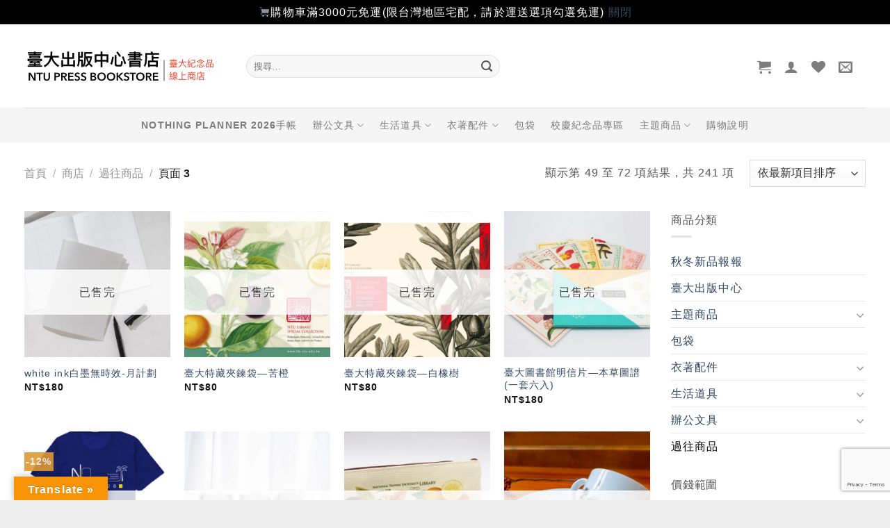

--- FILE ---
content_type: text/html; charset=utf-8
request_url: https://www.google.com/recaptcha/api2/anchor?ar=1&k=6LcrDMUUAAAAAHwmroQqi4ImeariLTlVILyzTkXB&co=aHR0cHM6Ly9zaG9wLnByZXNzLm50dS5lZHUudHc6NDQz&hl=en&v=7gg7H51Q-naNfhmCP3_R47ho&size=invisible&anchor-ms=20000&execute-ms=15000&cb=k54ukzno8jn
body_size: 47998
content:
<!DOCTYPE HTML><html dir="ltr" lang="en"><head><meta http-equiv="Content-Type" content="text/html; charset=UTF-8">
<meta http-equiv="X-UA-Compatible" content="IE=edge">
<title>reCAPTCHA</title>
<style type="text/css">
/* cyrillic-ext */
@font-face {
  font-family: 'Roboto';
  font-style: normal;
  font-weight: 400;
  font-stretch: 100%;
  src: url(//fonts.gstatic.com/s/roboto/v48/KFO7CnqEu92Fr1ME7kSn66aGLdTylUAMa3GUBHMdazTgWw.woff2) format('woff2');
  unicode-range: U+0460-052F, U+1C80-1C8A, U+20B4, U+2DE0-2DFF, U+A640-A69F, U+FE2E-FE2F;
}
/* cyrillic */
@font-face {
  font-family: 'Roboto';
  font-style: normal;
  font-weight: 400;
  font-stretch: 100%;
  src: url(//fonts.gstatic.com/s/roboto/v48/KFO7CnqEu92Fr1ME7kSn66aGLdTylUAMa3iUBHMdazTgWw.woff2) format('woff2');
  unicode-range: U+0301, U+0400-045F, U+0490-0491, U+04B0-04B1, U+2116;
}
/* greek-ext */
@font-face {
  font-family: 'Roboto';
  font-style: normal;
  font-weight: 400;
  font-stretch: 100%;
  src: url(//fonts.gstatic.com/s/roboto/v48/KFO7CnqEu92Fr1ME7kSn66aGLdTylUAMa3CUBHMdazTgWw.woff2) format('woff2');
  unicode-range: U+1F00-1FFF;
}
/* greek */
@font-face {
  font-family: 'Roboto';
  font-style: normal;
  font-weight: 400;
  font-stretch: 100%;
  src: url(//fonts.gstatic.com/s/roboto/v48/KFO7CnqEu92Fr1ME7kSn66aGLdTylUAMa3-UBHMdazTgWw.woff2) format('woff2');
  unicode-range: U+0370-0377, U+037A-037F, U+0384-038A, U+038C, U+038E-03A1, U+03A3-03FF;
}
/* math */
@font-face {
  font-family: 'Roboto';
  font-style: normal;
  font-weight: 400;
  font-stretch: 100%;
  src: url(//fonts.gstatic.com/s/roboto/v48/KFO7CnqEu92Fr1ME7kSn66aGLdTylUAMawCUBHMdazTgWw.woff2) format('woff2');
  unicode-range: U+0302-0303, U+0305, U+0307-0308, U+0310, U+0312, U+0315, U+031A, U+0326-0327, U+032C, U+032F-0330, U+0332-0333, U+0338, U+033A, U+0346, U+034D, U+0391-03A1, U+03A3-03A9, U+03B1-03C9, U+03D1, U+03D5-03D6, U+03F0-03F1, U+03F4-03F5, U+2016-2017, U+2034-2038, U+203C, U+2040, U+2043, U+2047, U+2050, U+2057, U+205F, U+2070-2071, U+2074-208E, U+2090-209C, U+20D0-20DC, U+20E1, U+20E5-20EF, U+2100-2112, U+2114-2115, U+2117-2121, U+2123-214F, U+2190, U+2192, U+2194-21AE, U+21B0-21E5, U+21F1-21F2, U+21F4-2211, U+2213-2214, U+2216-22FF, U+2308-230B, U+2310, U+2319, U+231C-2321, U+2336-237A, U+237C, U+2395, U+239B-23B7, U+23D0, U+23DC-23E1, U+2474-2475, U+25AF, U+25B3, U+25B7, U+25BD, U+25C1, U+25CA, U+25CC, U+25FB, U+266D-266F, U+27C0-27FF, U+2900-2AFF, U+2B0E-2B11, U+2B30-2B4C, U+2BFE, U+3030, U+FF5B, U+FF5D, U+1D400-1D7FF, U+1EE00-1EEFF;
}
/* symbols */
@font-face {
  font-family: 'Roboto';
  font-style: normal;
  font-weight: 400;
  font-stretch: 100%;
  src: url(//fonts.gstatic.com/s/roboto/v48/KFO7CnqEu92Fr1ME7kSn66aGLdTylUAMaxKUBHMdazTgWw.woff2) format('woff2');
  unicode-range: U+0001-000C, U+000E-001F, U+007F-009F, U+20DD-20E0, U+20E2-20E4, U+2150-218F, U+2190, U+2192, U+2194-2199, U+21AF, U+21E6-21F0, U+21F3, U+2218-2219, U+2299, U+22C4-22C6, U+2300-243F, U+2440-244A, U+2460-24FF, U+25A0-27BF, U+2800-28FF, U+2921-2922, U+2981, U+29BF, U+29EB, U+2B00-2BFF, U+4DC0-4DFF, U+FFF9-FFFB, U+10140-1018E, U+10190-1019C, U+101A0, U+101D0-101FD, U+102E0-102FB, U+10E60-10E7E, U+1D2C0-1D2D3, U+1D2E0-1D37F, U+1F000-1F0FF, U+1F100-1F1AD, U+1F1E6-1F1FF, U+1F30D-1F30F, U+1F315, U+1F31C, U+1F31E, U+1F320-1F32C, U+1F336, U+1F378, U+1F37D, U+1F382, U+1F393-1F39F, U+1F3A7-1F3A8, U+1F3AC-1F3AF, U+1F3C2, U+1F3C4-1F3C6, U+1F3CA-1F3CE, U+1F3D4-1F3E0, U+1F3ED, U+1F3F1-1F3F3, U+1F3F5-1F3F7, U+1F408, U+1F415, U+1F41F, U+1F426, U+1F43F, U+1F441-1F442, U+1F444, U+1F446-1F449, U+1F44C-1F44E, U+1F453, U+1F46A, U+1F47D, U+1F4A3, U+1F4B0, U+1F4B3, U+1F4B9, U+1F4BB, U+1F4BF, U+1F4C8-1F4CB, U+1F4D6, U+1F4DA, U+1F4DF, U+1F4E3-1F4E6, U+1F4EA-1F4ED, U+1F4F7, U+1F4F9-1F4FB, U+1F4FD-1F4FE, U+1F503, U+1F507-1F50B, U+1F50D, U+1F512-1F513, U+1F53E-1F54A, U+1F54F-1F5FA, U+1F610, U+1F650-1F67F, U+1F687, U+1F68D, U+1F691, U+1F694, U+1F698, U+1F6AD, U+1F6B2, U+1F6B9-1F6BA, U+1F6BC, U+1F6C6-1F6CF, U+1F6D3-1F6D7, U+1F6E0-1F6EA, U+1F6F0-1F6F3, U+1F6F7-1F6FC, U+1F700-1F7FF, U+1F800-1F80B, U+1F810-1F847, U+1F850-1F859, U+1F860-1F887, U+1F890-1F8AD, U+1F8B0-1F8BB, U+1F8C0-1F8C1, U+1F900-1F90B, U+1F93B, U+1F946, U+1F984, U+1F996, U+1F9E9, U+1FA00-1FA6F, U+1FA70-1FA7C, U+1FA80-1FA89, U+1FA8F-1FAC6, U+1FACE-1FADC, U+1FADF-1FAE9, U+1FAF0-1FAF8, U+1FB00-1FBFF;
}
/* vietnamese */
@font-face {
  font-family: 'Roboto';
  font-style: normal;
  font-weight: 400;
  font-stretch: 100%;
  src: url(//fonts.gstatic.com/s/roboto/v48/KFO7CnqEu92Fr1ME7kSn66aGLdTylUAMa3OUBHMdazTgWw.woff2) format('woff2');
  unicode-range: U+0102-0103, U+0110-0111, U+0128-0129, U+0168-0169, U+01A0-01A1, U+01AF-01B0, U+0300-0301, U+0303-0304, U+0308-0309, U+0323, U+0329, U+1EA0-1EF9, U+20AB;
}
/* latin-ext */
@font-face {
  font-family: 'Roboto';
  font-style: normal;
  font-weight: 400;
  font-stretch: 100%;
  src: url(//fonts.gstatic.com/s/roboto/v48/KFO7CnqEu92Fr1ME7kSn66aGLdTylUAMa3KUBHMdazTgWw.woff2) format('woff2');
  unicode-range: U+0100-02BA, U+02BD-02C5, U+02C7-02CC, U+02CE-02D7, U+02DD-02FF, U+0304, U+0308, U+0329, U+1D00-1DBF, U+1E00-1E9F, U+1EF2-1EFF, U+2020, U+20A0-20AB, U+20AD-20C0, U+2113, U+2C60-2C7F, U+A720-A7FF;
}
/* latin */
@font-face {
  font-family: 'Roboto';
  font-style: normal;
  font-weight: 400;
  font-stretch: 100%;
  src: url(//fonts.gstatic.com/s/roboto/v48/KFO7CnqEu92Fr1ME7kSn66aGLdTylUAMa3yUBHMdazQ.woff2) format('woff2');
  unicode-range: U+0000-00FF, U+0131, U+0152-0153, U+02BB-02BC, U+02C6, U+02DA, U+02DC, U+0304, U+0308, U+0329, U+2000-206F, U+20AC, U+2122, U+2191, U+2193, U+2212, U+2215, U+FEFF, U+FFFD;
}
/* cyrillic-ext */
@font-face {
  font-family: 'Roboto';
  font-style: normal;
  font-weight: 500;
  font-stretch: 100%;
  src: url(//fonts.gstatic.com/s/roboto/v48/KFO7CnqEu92Fr1ME7kSn66aGLdTylUAMa3GUBHMdazTgWw.woff2) format('woff2');
  unicode-range: U+0460-052F, U+1C80-1C8A, U+20B4, U+2DE0-2DFF, U+A640-A69F, U+FE2E-FE2F;
}
/* cyrillic */
@font-face {
  font-family: 'Roboto';
  font-style: normal;
  font-weight: 500;
  font-stretch: 100%;
  src: url(//fonts.gstatic.com/s/roboto/v48/KFO7CnqEu92Fr1ME7kSn66aGLdTylUAMa3iUBHMdazTgWw.woff2) format('woff2');
  unicode-range: U+0301, U+0400-045F, U+0490-0491, U+04B0-04B1, U+2116;
}
/* greek-ext */
@font-face {
  font-family: 'Roboto';
  font-style: normal;
  font-weight: 500;
  font-stretch: 100%;
  src: url(//fonts.gstatic.com/s/roboto/v48/KFO7CnqEu92Fr1ME7kSn66aGLdTylUAMa3CUBHMdazTgWw.woff2) format('woff2');
  unicode-range: U+1F00-1FFF;
}
/* greek */
@font-face {
  font-family: 'Roboto';
  font-style: normal;
  font-weight: 500;
  font-stretch: 100%;
  src: url(//fonts.gstatic.com/s/roboto/v48/KFO7CnqEu92Fr1ME7kSn66aGLdTylUAMa3-UBHMdazTgWw.woff2) format('woff2');
  unicode-range: U+0370-0377, U+037A-037F, U+0384-038A, U+038C, U+038E-03A1, U+03A3-03FF;
}
/* math */
@font-face {
  font-family: 'Roboto';
  font-style: normal;
  font-weight: 500;
  font-stretch: 100%;
  src: url(//fonts.gstatic.com/s/roboto/v48/KFO7CnqEu92Fr1ME7kSn66aGLdTylUAMawCUBHMdazTgWw.woff2) format('woff2');
  unicode-range: U+0302-0303, U+0305, U+0307-0308, U+0310, U+0312, U+0315, U+031A, U+0326-0327, U+032C, U+032F-0330, U+0332-0333, U+0338, U+033A, U+0346, U+034D, U+0391-03A1, U+03A3-03A9, U+03B1-03C9, U+03D1, U+03D5-03D6, U+03F0-03F1, U+03F4-03F5, U+2016-2017, U+2034-2038, U+203C, U+2040, U+2043, U+2047, U+2050, U+2057, U+205F, U+2070-2071, U+2074-208E, U+2090-209C, U+20D0-20DC, U+20E1, U+20E5-20EF, U+2100-2112, U+2114-2115, U+2117-2121, U+2123-214F, U+2190, U+2192, U+2194-21AE, U+21B0-21E5, U+21F1-21F2, U+21F4-2211, U+2213-2214, U+2216-22FF, U+2308-230B, U+2310, U+2319, U+231C-2321, U+2336-237A, U+237C, U+2395, U+239B-23B7, U+23D0, U+23DC-23E1, U+2474-2475, U+25AF, U+25B3, U+25B7, U+25BD, U+25C1, U+25CA, U+25CC, U+25FB, U+266D-266F, U+27C0-27FF, U+2900-2AFF, U+2B0E-2B11, U+2B30-2B4C, U+2BFE, U+3030, U+FF5B, U+FF5D, U+1D400-1D7FF, U+1EE00-1EEFF;
}
/* symbols */
@font-face {
  font-family: 'Roboto';
  font-style: normal;
  font-weight: 500;
  font-stretch: 100%;
  src: url(//fonts.gstatic.com/s/roboto/v48/KFO7CnqEu92Fr1ME7kSn66aGLdTylUAMaxKUBHMdazTgWw.woff2) format('woff2');
  unicode-range: U+0001-000C, U+000E-001F, U+007F-009F, U+20DD-20E0, U+20E2-20E4, U+2150-218F, U+2190, U+2192, U+2194-2199, U+21AF, U+21E6-21F0, U+21F3, U+2218-2219, U+2299, U+22C4-22C6, U+2300-243F, U+2440-244A, U+2460-24FF, U+25A0-27BF, U+2800-28FF, U+2921-2922, U+2981, U+29BF, U+29EB, U+2B00-2BFF, U+4DC0-4DFF, U+FFF9-FFFB, U+10140-1018E, U+10190-1019C, U+101A0, U+101D0-101FD, U+102E0-102FB, U+10E60-10E7E, U+1D2C0-1D2D3, U+1D2E0-1D37F, U+1F000-1F0FF, U+1F100-1F1AD, U+1F1E6-1F1FF, U+1F30D-1F30F, U+1F315, U+1F31C, U+1F31E, U+1F320-1F32C, U+1F336, U+1F378, U+1F37D, U+1F382, U+1F393-1F39F, U+1F3A7-1F3A8, U+1F3AC-1F3AF, U+1F3C2, U+1F3C4-1F3C6, U+1F3CA-1F3CE, U+1F3D4-1F3E0, U+1F3ED, U+1F3F1-1F3F3, U+1F3F5-1F3F7, U+1F408, U+1F415, U+1F41F, U+1F426, U+1F43F, U+1F441-1F442, U+1F444, U+1F446-1F449, U+1F44C-1F44E, U+1F453, U+1F46A, U+1F47D, U+1F4A3, U+1F4B0, U+1F4B3, U+1F4B9, U+1F4BB, U+1F4BF, U+1F4C8-1F4CB, U+1F4D6, U+1F4DA, U+1F4DF, U+1F4E3-1F4E6, U+1F4EA-1F4ED, U+1F4F7, U+1F4F9-1F4FB, U+1F4FD-1F4FE, U+1F503, U+1F507-1F50B, U+1F50D, U+1F512-1F513, U+1F53E-1F54A, U+1F54F-1F5FA, U+1F610, U+1F650-1F67F, U+1F687, U+1F68D, U+1F691, U+1F694, U+1F698, U+1F6AD, U+1F6B2, U+1F6B9-1F6BA, U+1F6BC, U+1F6C6-1F6CF, U+1F6D3-1F6D7, U+1F6E0-1F6EA, U+1F6F0-1F6F3, U+1F6F7-1F6FC, U+1F700-1F7FF, U+1F800-1F80B, U+1F810-1F847, U+1F850-1F859, U+1F860-1F887, U+1F890-1F8AD, U+1F8B0-1F8BB, U+1F8C0-1F8C1, U+1F900-1F90B, U+1F93B, U+1F946, U+1F984, U+1F996, U+1F9E9, U+1FA00-1FA6F, U+1FA70-1FA7C, U+1FA80-1FA89, U+1FA8F-1FAC6, U+1FACE-1FADC, U+1FADF-1FAE9, U+1FAF0-1FAF8, U+1FB00-1FBFF;
}
/* vietnamese */
@font-face {
  font-family: 'Roboto';
  font-style: normal;
  font-weight: 500;
  font-stretch: 100%;
  src: url(//fonts.gstatic.com/s/roboto/v48/KFO7CnqEu92Fr1ME7kSn66aGLdTylUAMa3OUBHMdazTgWw.woff2) format('woff2');
  unicode-range: U+0102-0103, U+0110-0111, U+0128-0129, U+0168-0169, U+01A0-01A1, U+01AF-01B0, U+0300-0301, U+0303-0304, U+0308-0309, U+0323, U+0329, U+1EA0-1EF9, U+20AB;
}
/* latin-ext */
@font-face {
  font-family: 'Roboto';
  font-style: normal;
  font-weight: 500;
  font-stretch: 100%;
  src: url(//fonts.gstatic.com/s/roboto/v48/KFO7CnqEu92Fr1ME7kSn66aGLdTylUAMa3KUBHMdazTgWw.woff2) format('woff2');
  unicode-range: U+0100-02BA, U+02BD-02C5, U+02C7-02CC, U+02CE-02D7, U+02DD-02FF, U+0304, U+0308, U+0329, U+1D00-1DBF, U+1E00-1E9F, U+1EF2-1EFF, U+2020, U+20A0-20AB, U+20AD-20C0, U+2113, U+2C60-2C7F, U+A720-A7FF;
}
/* latin */
@font-face {
  font-family: 'Roboto';
  font-style: normal;
  font-weight: 500;
  font-stretch: 100%;
  src: url(//fonts.gstatic.com/s/roboto/v48/KFO7CnqEu92Fr1ME7kSn66aGLdTylUAMa3yUBHMdazQ.woff2) format('woff2');
  unicode-range: U+0000-00FF, U+0131, U+0152-0153, U+02BB-02BC, U+02C6, U+02DA, U+02DC, U+0304, U+0308, U+0329, U+2000-206F, U+20AC, U+2122, U+2191, U+2193, U+2212, U+2215, U+FEFF, U+FFFD;
}
/* cyrillic-ext */
@font-face {
  font-family: 'Roboto';
  font-style: normal;
  font-weight: 900;
  font-stretch: 100%;
  src: url(//fonts.gstatic.com/s/roboto/v48/KFO7CnqEu92Fr1ME7kSn66aGLdTylUAMa3GUBHMdazTgWw.woff2) format('woff2');
  unicode-range: U+0460-052F, U+1C80-1C8A, U+20B4, U+2DE0-2DFF, U+A640-A69F, U+FE2E-FE2F;
}
/* cyrillic */
@font-face {
  font-family: 'Roboto';
  font-style: normal;
  font-weight: 900;
  font-stretch: 100%;
  src: url(//fonts.gstatic.com/s/roboto/v48/KFO7CnqEu92Fr1ME7kSn66aGLdTylUAMa3iUBHMdazTgWw.woff2) format('woff2');
  unicode-range: U+0301, U+0400-045F, U+0490-0491, U+04B0-04B1, U+2116;
}
/* greek-ext */
@font-face {
  font-family: 'Roboto';
  font-style: normal;
  font-weight: 900;
  font-stretch: 100%;
  src: url(//fonts.gstatic.com/s/roboto/v48/KFO7CnqEu92Fr1ME7kSn66aGLdTylUAMa3CUBHMdazTgWw.woff2) format('woff2');
  unicode-range: U+1F00-1FFF;
}
/* greek */
@font-face {
  font-family: 'Roboto';
  font-style: normal;
  font-weight: 900;
  font-stretch: 100%;
  src: url(//fonts.gstatic.com/s/roboto/v48/KFO7CnqEu92Fr1ME7kSn66aGLdTylUAMa3-UBHMdazTgWw.woff2) format('woff2');
  unicode-range: U+0370-0377, U+037A-037F, U+0384-038A, U+038C, U+038E-03A1, U+03A3-03FF;
}
/* math */
@font-face {
  font-family: 'Roboto';
  font-style: normal;
  font-weight: 900;
  font-stretch: 100%;
  src: url(//fonts.gstatic.com/s/roboto/v48/KFO7CnqEu92Fr1ME7kSn66aGLdTylUAMawCUBHMdazTgWw.woff2) format('woff2');
  unicode-range: U+0302-0303, U+0305, U+0307-0308, U+0310, U+0312, U+0315, U+031A, U+0326-0327, U+032C, U+032F-0330, U+0332-0333, U+0338, U+033A, U+0346, U+034D, U+0391-03A1, U+03A3-03A9, U+03B1-03C9, U+03D1, U+03D5-03D6, U+03F0-03F1, U+03F4-03F5, U+2016-2017, U+2034-2038, U+203C, U+2040, U+2043, U+2047, U+2050, U+2057, U+205F, U+2070-2071, U+2074-208E, U+2090-209C, U+20D0-20DC, U+20E1, U+20E5-20EF, U+2100-2112, U+2114-2115, U+2117-2121, U+2123-214F, U+2190, U+2192, U+2194-21AE, U+21B0-21E5, U+21F1-21F2, U+21F4-2211, U+2213-2214, U+2216-22FF, U+2308-230B, U+2310, U+2319, U+231C-2321, U+2336-237A, U+237C, U+2395, U+239B-23B7, U+23D0, U+23DC-23E1, U+2474-2475, U+25AF, U+25B3, U+25B7, U+25BD, U+25C1, U+25CA, U+25CC, U+25FB, U+266D-266F, U+27C0-27FF, U+2900-2AFF, U+2B0E-2B11, U+2B30-2B4C, U+2BFE, U+3030, U+FF5B, U+FF5D, U+1D400-1D7FF, U+1EE00-1EEFF;
}
/* symbols */
@font-face {
  font-family: 'Roboto';
  font-style: normal;
  font-weight: 900;
  font-stretch: 100%;
  src: url(//fonts.gstatic.com/s/roboto/v48/KFO7CnqEu92Fr1ME7kSn66aGLdTylUAMaxKUBHMdazTgWw.woff2) format('woff2');
  unicode-range: U+0001-000C, U+000E-001F, U+007F-009F, U+20DD-20E0, U+20E2-20E4, U+2150-218F, U+2190, U+2192, U+2194-2199, U+21AF, U+21E6-21F0, U+21F3, U+2218-2219, U+2299, U+22C4-22C6, U+2300-243F, U+2440-244A, U+2460-24FF, U+25A0-27BF, U+2800-28FF, U+2921-2922, U+2981, U+29BF, U+29EB, U+2B00-2BFF, U+4DC0-4DFF, U+FFF9-FFFB, U+10140-1018E, U+10190-1019C, U+101A0, U+101D0-101FD, U+102E0-102FB, U+10E60-10E7E, U+1D2C0-1D2D3, U+1D2E0-1D37F, U+1F000-1F0FF, U+1F100-1F1AD, U+1F1E6-1F1FF, U+1F30D-1F30F, U+1F315, U+1F31C, U+1F31E, U+1F320-1F32C, U+1F336, U+1F378, U+1F37D, U+1F382, U+1F393-1F39F, U+1F3A7-1F3A8, U+1F3AC-1F3AF, U+1F3C2, U+1F3C4-1F3C6, U+1F3CA-1F3CE, U+1F3D4-1F3E0, U+1F3ED, U+1F3F1-1F3F3, U+1F3F5-1F3F7, U+1F408, U+1F415, U+1F41F, U+1F426, U+1F43F, U+1F441-1F442, U+1F444, U+1F446-1F449, U+1F44C-1F44E, U+1F453, U+1F46A, U+1F47D, U+1F4A3, U+1F4B0, U+1F4B3, U+1F4B9, U+1F4BB, U+1F4BF, U+1F4C8-1F4CB, U+1F4D6, U+1F4DA, U+1F4DF, U+1F4E3-1F4E6, U+1F4EA-1F4ED, U+1F4F7, U+1F4F9-1F4FB, U+1F4FD-1F4FE, U+1F503, U+1F507-1F50B, U+1F50D, U+1F512-1F513, U+1F53E-1F54A, U+1F54F-1F5FA, U+1F610, U+1F650-1F67F, U+1F687, U+1F68D, U+1F691, U+1F694, U+1F698, U+1F6AD, U+1F6B2, U+1F6B9-1F6BA, U+1F6BC, U+1F6C6-1F6CF, U+1F6D3-1F6D7, U+1F6E0-1F6EA, U+1F6F0-1F6F3, U+1F6F7-1F6FC, U+1F700-1F7FF, U+1F800-1F80B, U+1F810-1F847, U+1F850-1F859, U+1F860-1F887, U+1F890-1F8AD, U+1F8B0-1F8BB, U+1F8C0-1F8C1, U+1F900-1F90B, U+1F93B, U+1F946, U+1F984, U+1F996, U+1F9E9, U+1FA00-1FA6F, U+1FA70-1FA7C, U+1FA80-1FA89, U+1FA8F-1FAC6, U+1FACE-1FADC, U+1FADF-1FAE9, U+1FAF0-1FAF8, U+1FB00-1FBFF;
}
/* vietnamese */
@font-face {
  font-family: 'Roboto';
  font-style: normal;
  font-weight: 900;
  font-stretch: 100%;
  src: url(//fonts.gstatic.com/s/roboto/v48/KFO7CnqEu92Fr1ME7kSn66aGLdTylUAMa3OUBHMdazTgWw.woff2) format('woff2');
  unicode-range: U+0102-0103, U+0110-0111, U+0128-0129, U+0168-0169, U+01A0-01A1, U+01AF-01B0, U+0300-0301, U+0303-0304, U+0308-0309, U+0323, U+0329, U+1EA0-1EF9, U+20AB;
}
/* latin-ext */
@font-face {
  font-family: 'Roboto';
  font-style: normal;
  font-weight: 900;
  font-stretch: 100%;
  src: url(//fonts.gstatic.com/s/roboto/v48/KFO7CnqEu92Fr1ME7kSn66aGLdTylUAMa3KUBHMdazTgWw.woff2) format('woff2');
  unicode-range: U+0100-02BA, U+02BD-02C5, U+02C7-02CC, U+02CE-02D7, U+02DD-02FF, U+0304, U+0308, U+0329, U+1D00-1DBF, U+1E00-1E9F, U+1EF2-1EFF, U+2020, U+20A0-20AB, U+20AD-20C0, U+2113, U+2C60-2C7F, U+A720-A7FF;
}
/* latin */
@font-face {
  font-family: 'Roboto';
  font-style: normal;
  font-weight: 900;
  font-stretch: 100%;
  src: url(//fonts.gstatic.com/s/roboto/v48/KFO7CnqEu92Fr1ME7kSn66aGLdTylUAMa3yUBHMdazQ.woff2) format('woff2');
  unicode-range: U+0000-00FF, U+0131, U+0152-0153, U+02BB-02BC, U+02C6, U+02DA, U+02DC, U+0304, U+0308, U+0329, U+2000-206F, U+20AC, U+2122, U+2191, U+2193, U+2212, U+2215, U+FEFF, U+FFFD;
}

</style>
<link rel="stylesheet" type="text/css" href="https://www.gstatic.com/recaptcha/releases/7gg7H51Q-naNfhmCP3_R47ho/styles__ltr.css">
<script nonce="Vc7kyJXPQfWTCOTturayTQ" type="text/javascript">window['__recaptcha_api'] = 'https://www.google.com/recaptcha/api2/';</script>
<script type="text/javascript" src="https://www.gstatic.com/recaptcha/releases/7gg7H51Q-naNfhmCP3_R47ho/recaptcha__en.js" nonce="Vc7kyJXPQfWTCOTturayTQ">
      
    </script></head>
<body><div id="rc-anchor-alert" class="rc-anchor-alert"></div>
<input type="hidden" id="recaptcha-token" value="[base64]">
<script type="text/javascript" nonce="Vc7kyJXPQfWTCOTturayTQ">
      recaptcha.anchor.Main.init("[\x22ainput\x22,[\x22bgdata\x22,\x22\x22,\[base64]/[base64]/UltIKytdPWE6KGE8MjA0OD9SW0grK109YT4+NnwxOTI6KChhJjY0NTEyKT09NTUyOTYmJnErMTxoLmxlbmd0aCYmKGguY2hhckNvZGVBdChxKzEpJjY0NTEyKT09NTYzMjA/[base64]/MjU1OlI/[base64]/[base64]/[base64]/[base64]/[base64]/[base64]/[base64]/[base64]/[base64]/[base64]\x22,\[base64]\x22,\x22w7svw4BVDcOuGirDvlHDhMOmw7olw50Vw6kSw4ofUwZFA8KNGMKbwpUiIF7DpwnDo8OVQ3IPEsK+ImZmw4sSw4HDicOqw6rCk8K0BMKETsOKX1XDh8K2J8Kjw7LCncOSPsOfwqXCl1fDuW/DrTPDgCo5AcKyB8O1WwfDgcKLGkwbw4zCnD7CjmkFwpXDvMKcw7Ugwq3CuMO0E8KKNMKjAsOGwrMQAT7CqVJtYg7CtcOsahE7L8KDwos2wqMlQcOZw7BXw713wqhTVcOzEcK8w7NdbzZuw6hXwoHCucOCYcOjZRXCjsOUw5dxw7/DjcKPacOXw5PDq8OLwqQ+w77CoMO/BEXDk0YzwqPDrsOtZ2JfY8OYC2nDi8Kewqhfw4HDjMOTwpoWwqTDtHpow7FgwoE/wqsaSgTCiWnCjnDClFzCkcOIdELCiU9RbsKLaCPCjsOVw7AJDD1bYXllFsOUw7DCuMOGLnjDii4PGlQmYHLClglLUiIVXQUse8KUPn7DjcO3IMKHwqXDjcKsQE8+RQLCtMOYdcKDw4/Dtk3DtlPDpcOfwrTCpz9YOsKZwqfCggPCmnfCqsKVwojDmsOKT1lrME/DskUbQAVEI8OdwrDCq3h3eVZzQyHCvcKcc8ODfMOWO8K2P8OjwoRAKgXDr8O0HVTDjMKFw5gCC8OVw5d4wrnCtndKwr7DkFU4OMO+bsOdWMOaWlfCjX/Dpytkwr/DuR/CrnUyFWLDgcK2OcOxYS/DrGtAKcKVwp1GMgnClzxLw5psw7DCncO5wptpXWzCuR/CvSgrw4fDkj0ZwpXDm19mwp/[base64]/DkMKIwphqwpEDwrjCoizCgcORVsKIwqloewUsFsO8wpYjw5jCpMOHwpx0AsK9IcOhSmTDrMKWw7zDpgnCo8KddsOPYsOQNEdXdC03wo5ew6xiw7fDtS/ChRkmM8OYdzjDllsXVcOqw4nChEhJwqnClxdeVVbCkmzDsipBw5FJCMOIZCJsw4c3NAlkwq/CtgzDlcO/[base64]/[base64]/DjcOXSMOlfHduB1hkw7FjQVpwEcOTWsKcwqXCpsKlw6dWR8KvR8OjNjxRd8KVw47DmgbDoXHCnyrCt2wzI8OOWsO0w5xVw7kkwrV3HDfCmsKsXQnDhcOuXsO9w4Zrw65/WsKIw4PCusOBwr/DtQ/DgcK/w4PCtMKsNk/CtHBzVsO2wo7DhsKfwpRwLTwzfCzCmQhdwpHCox8jw7fCtMOfwqHCtMOWw7XChmvDksOQwqPDrE3CtAPCrMKdKlFcwodyEk/DucOvw5nDrmTDhV/[base64]/CscKcIkYZw6E8K8OPaz1KccOWwqhDYcKDw4DDqlDCqcKNwqIkw49pC8Omw6IaY1s2VTdPw6oXWTHDvlUpw7TDgsKleGwLbMKbOsKMPyBuwoLCvnx1bhdHIsKnwpzDmisAwolSw7tjN2rDhnrCosKxCMKMwqLDv8OIwp/DtsOlODPCpcKfdRjCu8K+wpETwoLDuMKtwrxVaMOVwq9lwpsJwqfDvVEpw4hoaMOSwqogFMO6w5PCnsOzw6MxwovDtsOHcsKLw61uwo/Cg2kdKcOTw6Ymw4PCg1/CtUvDgBs3w6RwQXjCsHTDgzs8wpfDqMO0RTJXw7FCBWfCl8ODw5XCsSfDigHDrAvCiMOjwoBlw54aw67CjVvCpsKLW8Kew58LQ1ZOw6FKwrlRVE8PY8Kdw5xlwqLDpzcAwp7Cvj/ColPCp3dJwqDCjMKBw53ChyYXwoxiw5JvOcOCwrjCrsKGwpvCosO/YWUAwrHCmsKdcDvDpsK8w5AAw5rDhMOHw4cTaBTDkMKxOVLCoMORwo4nb0lWwqBAZcOjw6DCr8O+KnYSw40jVsO3woFzL2JuwqNgQWHDh8KLRVLDvEMqU8OVwpTCjsOXwpnDu8Ofw41ww5LDg8KUwrJVw53DkcO2wpnCncOFCBEfw6jCqcOjwo/DrSIRfilqw4rDmcOyMSzDrHPDpcKrTV/CgMO1WsK0wp3DvMO5w4/[base64]/CimLCucKcGi7ChMOrbBtMJgFSJ8OUwrPCtnbCicOpwo7DtEXDuMKxaDXCiFN/wqtgwq1gw5nCq8OPwo5VNcOWZSnCuRnCnDrCoD/DrFsNw6HDmcOWOSI1w7YGYsOTwrgpfcO/H0B/QsOeFcOAWMOcwrXCrkHDs3oeCsO2OzHDoMKuwqTDr2dIwpVmNsOWHsObw7PDrwZxw4PDiH5dw4jChsOswqzDr8Ocwo7CmE7DrAhXwpXCuVXCucKSFhgCw4vDjMKKOmXCu8KFwoYoM3TCvVjDocOiw7HCjR1/w7XClAfCpcOtw4kzwp8cw7rDtR0ZOsK/w53DuV0LGMOva8KDJzHCgMKGTSjCg8K/w4MvwqEsPQfDgMODwoUvDcODwp06ecOnFsOxPsOGDC56w7MRwpFIw7nDun7DshbCssOYwqXCtcKUHMKyw4XCtD3DvMOfccO5UHI0EBEJO8KdwqHCgQMbwqPCmVbCrinCpwVwwrLDjsKdw7ExD3Qmw5bCtW7DjcKRCGA0w41mV8Kcw58Yw7F/w77DukHDklFAw5Bgw6Qfw5vCnMOOwqfDj8Oaw7MoN8KIw57CrSDDgMOJDV3CoHTCg8OjEV3ClMKnZWDCtMOzwpM8UCQFwo3Dp2IwTcOBfMOwwqTDrhHCucK7AMOswrfCmiMgGi/[base64]/CoMKzw5hHwqVUPwbDjXw+w4jCmMKDV8KFwq/CtMO6wopRXMOXQ8O+wqhbw6B7VBgaTRnDicOkw4jDvgbCrVXDtk/[base64]/[base64]/[base64]/KcONwqDDpsKfwqtKEVgUw5dEw4fCmz3DjhRaWmoSKijCkMKwVMK4woRYPMKUcMKgFG9TZ8O6cwMvwro/w6s4e8KkcMOawo3CjUDCkCcvMcK+wpTDqhMdesKoBMKsV3gcw5fDt8OBGG/DgMKEw7YWdRvDocK4w5dlXcK4bCHDjXxOwo9uwr/Ds8OWGcObwq7CuMKrwpPCl15cw4zCmMKVLRbDhMKQw5FsCcOAJjUDf8KZXsOsw5zDrGkuOcOQacO2w5vCgybCgcOXd8OoIg3CnsK3IcKYwpIiXCdEdMKdPMOCw6PCuMK0wpBJXcKDTMOvw4Rlw6HDv8KcMlDDpQkjw4xFD2p9w47DkD/Cs8OhYUZOwqkjFErDp8OLwrjCi8OZwoHCtcKHw7fDlwYcwrrCjVnCm8KOwqFFSSnDhcKZwpvCtcKZwpR9wqXDky8pVl3DphvCklEhXF/DoyRew5PCpRUvAsOlAHRAeMKbwrfDsMOrw4TDuWwXasKXEMKzFcOgw7gvB8KSKsK8wqHDnwDCssKPwoJUwr/DtjcNMSfCgsOZwpwhRnQSw4ZYw695FsKPw4XCn35Mw7MjNBbDksO4wq9WwpnDl8OEZsKPZHVPKjwjVsOUwqnDlMKXBS8/w5JEwoDCs8O1w4E2wqvDvQ0mwpLCr2DCuEDCkcKAwrcSwrLCucKfw6wdw6/DksKaw4bDs8KpEMOuD0bCrmg7wq7DhsK7wo9jw6PDj8K6w756L2HDnsKvw6AJwogjwqjCnDwUw680wrrCinA3wr0HAFPCqMOXw4MGES8GwqnCtcKnHWpqb8Khwo4/wpFKLlUGcMKLwrNaJARtHgEKw6UDW8OkwrwKwpkPw5PCo8KNw491O8OwUWzDrcOuw5DCt8KKw7h4CsOre8Oaw4TCmwRYBMKNw5DDp8KDwoYywo/DlT5JfcKhe38EG8Oawp9PEsO7QcONBF/CmEJaPsKTTyrDhcKqKC3Ct8KFw43Dm8KESMOFwoHDk3fCgcOVw6LDrAvDjVHDjMOZFsKFwpsOSxZ2wrcTFjk3w5TCgsKhw5HDksKbwrzDtcKEwqBXZ8O3w57DlMOKw7M+fXfDmHoVUl01wp8tw4BGwozCvFfDp20iEAjDicKWen/CtwDDlcKaOx3CsMK8w6XCoMKnJBt3LGdXL8Kbw5YXDjbCrkd+w7jDrGxQw7YPwpvDl8OVIMO1w6XDocKrHl3ChMOnV8OUwqs5wqDDn8KRSELDrzxBw6TDl2src8KLc3lsw5PCiMOew6jDt8KwKnjCiDInN8OBJMKxZsO6w6N9QRHDp8OOw5zDj8K/wp3CicKhw6sBDsKIwoPDmsOSWjjCoMKXXcOPw6ldwrfCnMKTwoxTMMO2T8KNwooTwqrCjMK9YmXDhsKfwqXDq30dw5QHQcKfwqlnVnXDmsK3JUdFw6/[base64]/[base64]/CnWbDmsKSMsOdd8KFYiLCpcKLX1HDrU87DcKVeMO4w7EVw4VYPA10wohdw50YYcOGMcKvwq5SNMOjwpjCrcKJHlRYw6BuwrDDqCkjwonDt8KEQmzDmcODw79jNcOvEMOkwoXCkMOVE8ODSCNZwrcPIMOMdsK/[base64]/Dn2TDnEjDgsKbw7pbw5LDtMOUw59+PhHCqwDDkRpFw5QqbUfCrVXDucKdw6JkCnIZw47DosOyw4/Ds8KbVAMuw7wnwrlXOjl1RcKIWSTDq8OPw73Co8OfwoTDgMKFwpzCgxnCqMKzLBTCqwYtOFYawrjCkMO/f8KeJMKicmrCscKfwowJaMO/[base64]/[base64]/DqGjDoVLCsMOnWRMxVhc/w7rDqWVKIsKFwrh0wrYDw5XDsn7Dt8OUB8KfQcOPB8O2woovwqAna100GWhawpkew5APw50KNxTDqcKeLMO+w6hCw5bCjMKRwqnDqT9wwqfDnsKOHMKSw5LCq8KLA2bCnVXDtsK/[base64]/eRg/[base64]/[base64]/Do1LCtH7DvxRLwrZRQXYRD8K8worDilHDoAAxw43CkmvDsMOGX8K5woMqwrHCo8OGw6k2wqjDicKUw6pyw65swobDqsOWw6TCnRzDg0nCnMO0TGfCocKPM8Kzw7LClgnCksKNw7IIKsK6w6wXDsO0asKkwow1KsKAw7LDtcORWjPDqXbDvkE5wrQPTQs6Kh/Dr1zCvMOpDRdMw45Pwpx1w7TDvcK0w7wsPcKsw7xfwoEfwpDCnx/Dun3Cq8Kvw43DsVbCs8OfwpHCvCXCpcOXUcKmHSvCtxfClXLDhMONJFpqwo/Cs8OzwrVEbAAYwobDsnfDhcKidDrCuMODw4PCtsKHwpfCk8KkwrQlwqrCo0LCkx/CiHbDiMKKOzzDt8KlJMOQQMO1FVJJw4fCkkfCgT0kw6rCt8OSwp58CMKkHw5wP8K8w4Q2wqLCmcOKQcKafhQkw7/DtWfDuAo2KyHDkcO8woglw7xWwqvCjFvCnMOLQ8OCwocIK8ORKMKKw6TCokVgCsOBTx/[base64]/wq8cw5tjXFNSIsOww5LCuRLCnWoTbTHDucO7TsOlwrDDi8K2w7HCicKcwpnDiCoEwphYMcOqesOwwoDDm3lEw7F+RMKILMKfw4rDq8OawpsBCMKJwpYMKMKecU10wpPCrsKnwqHDpwo1a1psa8KCwp3DqHx+w5MfTsKzwrszSsK/w7rComB2wrFAwo5two8+w4/CoU/CksKjLSjCpGfDl8KCFADCjMKQZ1nCisOpemYqw6vCtD7DlcONWMKAaxPCu8Kvw4PDk8KGw4bDlHoCV3xkHsKOSVNHwptkfMOAw4FYJ204w7zCpwQ8AgNow5bCn8OeRcOPw7tlwoBtw5Nnw6HDmnhhegQOeWhyPl/[base64]/CvkYKwps7wqZJc2DDhMOaC8OPwoHClsK0d8O6DcOXMxV9CSxkLjVWwq3CsGfCn0EPIiTDksKYFRnDm8K8ZE/Crg8xScKPUSbDh8KVw7nDvkEfccKta8O0w59MwoLChsO5SmUTwoPCu8OQwossTyvCi8Kmw61Nw5LCmMOEJMOLDjV2wqDCocKWw6MjwpPDhErDiDBUXsKAwpEVQUkfGMKIesOQwrDDlcKEwrzDo8Kzw6xaw4XCq8OhAcO+AMODMDnCqsOywpBzwpoPw5QzHR/[base64]/Dt8OPwpIRcXDDl8OGwqzCqTldw5/DiMK5KcK9w57DlDLDjcOtwpDCrcKIwofDqMOfwqnDp1HDiMOVwrpkO2FxwpfDpMOTw6DDsFYaKzPDuHMZeMKXFsOIw67DiMKzwoFdwolcLcOhKDTCqjrDtEfChsKNPMObw7xhPsK5GMOhwr/[base64]/DrSzChWEyw6ljdj00JMKTdsOxHh1YHDlxWMODwpTDli/CisOHw5/[base64]/w5tvR8Kmw7R0w6fDoFRcwpvCp8KnaijCtDp/Pi3Cn8OuQ8Olw4TCssOew5ERHGrCoMOWw5nCpMKHdcK8c3/Ck3VHw49Bw4vCh8K9wq/ClsKvBsKRw45ywpYnwq3CvMO8VEFjaH1cwpRSw5YNwrPCicK9w4vDkyLDg3fDgcONCAXCtsKJRcOUYMK/QcK9fATDvMOBwoQwwpTCm2l2GDrDhcKtw7ooDMKab07CrR/[base64]/DgAttHgdUfRMfbsO/[base64]/fF5RC8OjGsO7wonCs2vDj8KtLXDCs8OjQBbDjMOEDhICwoJ9wokLwrTCqwzDkMOQw5M8eMOyC8O1HsKMX8OjZcKHfcK3UcOvwqM0wpFlwr8gwrsBQMKwfkDCksK9aiszSBE0McOeY8KxPMKSwpFMSE3Cu3zCrVLDmcO5woVfQAvDgcO/wrnCpMOSwo7CsMOSw6BSXsKGND0GworCk8ORRhTCuGJlc8KwCmvDosKZw5JkCsKjw7lmw5zDuMO0FxERw67ClMKPAWlzw7/DsQLDgW7DrsOaCcOnNTISw5jDgH7DrzjDjQtrw691GMKCwrPDljNswqxowqI1RcOowpZrQj/[base64]/DMK6dSc7w5vDowHCt8OaEnXCq8K/I8Ofw4HDicO6wpbDisOjwq3DjnRSwrwYIcKow6xFwrR1w57DogbDl8O9SSDCq8OWfnHDgsOBbH1hFcOvSMKrwpTCj8Orw7DDgFMcMGPDvMKswqI4w4/DmFnCm8K/w63DvMKuwqI4w6PDhcKbRj/DtzBfEWHDryxCw59dE3vDhh/Cj8KaZDnDnsKnwoQCAyd9FcONdsKnw5PDrsOMwp7CuHgrcGDCtsO/K8KxwoB2dVzCvMOHwqzDvRlsUhLDucKaesKtwrrDjiR6wpgfwpjCtsK2KcO5w7vCqgPDijMgw5jDvj51wpbDlcK3wrPCrMKkZMOWw4HCnVbCiRfCmVFxwp7DmE7CjsOJBEYPGcOcw5XDmSV6Ch/Dm8OCI8KawqDDqXTDvsOrFsOrAWcUScOyf8OFSAkaQcOUJMKwwp7ChcKvwpbDryBdw6FUwr7Dn8KOP8KBRsOZG8OMAMK5f8KfwqnCpj/Ck27DpFBWJsKNwp7CpcOTwozDnsKUX8OrwpzDv0UbKTfCljrCmhZHHsKXw5/DtijDsEEzE8K0wohhwqA2bSTCoF0sTMKZwqDCoMOhw4Fde8K0L8Kdw5hZwqwgwqnDjsKgwpMmQ0jCjMKDwpQNwpYDNcOlfMOlw5HDrFF/bcOYIsK3w7PDmsO/by92wpPDogPDpiPCu1Y5AmMiTQDCmsOORCgdwrHChnvCqV7CtcKQwqTDn8KLcxHCmFHCgiJMTVPChXHCmhTCjMOHElXDkcKpw7jCv1Bxw5BTw4LCsBrCl8KiMMO1wpLDnsOhwq3CqCVew77Dni9bw7bCiMKPwqDCtEJcwr3CglfCgcKMI8O0wo/CmRJGwpx/JVfCs8Kuw70Jw6JbBFhww6DCj3VBwo9SwrPDhTIsIktrw70CwrPCkHs+w45Ww7bDk2/Dm8OfHMO9w4vDj8KUecOJw7MDbcKBwr4ewog0w7rDssOrMm42wpXCm8Ofwqc3w4/CvE/[base64]/w73CtDnDiUdew6QOXk3CiMKZw5/[base64]/Cj8OkasOpwpDCsBbDvR0IHMOWc8KUwprDjh/DmsKZw5rCjcKLwpoRATbChMOAA28nYsKmwrMIwqQ3wq/[base64]/DgcO0w55bbV7ClMOjwoxcwpXDk05DUSTDhnPDrsKIVybCrMOZNHFSYcOFMcKteMOxw5Qawq/CnypJfsK4R8OzBsKNLsOFXyTCgBHCuXPDs8KlDMO3O8KZw5RgfsKMWsO7wpgiwowkK2wOJMOrTyrCrcKQwr7Dv8KMw47ClsOrNcKsdMOTNMOlKcORwpB2wrfCuAvCrkVZbyzCrsKiJW/[base64]/Cj3lew4LDjinDqCw5LRvDiMKVwqjCncKbwr9yw5/DrRHDjcOGw57CtEfCrDHCs8OlfDhBOsOiwrxxwqvDn0Niw592wpl/[base64]/EjcmYH/[base64]/Cp8Kqwr3Cq1PDhsOwbMOSfMOVGAgDwrg4WlZBwqwLwqnCgcOewrZxb37DiMOmwovCvm7DhcOOwpxtSMO9woduIMKGSRPCoy1qwr5kDGjCpiDCmyLCkMOvYMK7FGDDgMK7wrHDkRVXw4zCj8O+wrbCkMO7HcKDCFF1N8K8w6NqKQfCvX3Cv2zDrMKjK30/wrFqJwJDf8OiwpjDrcOEa03CoS8sQzktOW/DnQsjGgPDnAzDnBV/[base64]/Dpy/Crm7DvcKeXcOoCQt9w4N7AnjCqsK5HcK1w4UOw74mw5kaw6XDlcKrw5TDkD0TK1PDgsOvw4jDh8OXwr/DjABxwpNawpvDuSXCiMO5JsOiwq7Dq8KfT8KzXEAqWMKowpPDgQXDvsODX8K/wo15wowlwr/[base64]/CqhvDrGfCu8KZwoBEw5bDqMONTcOvbsOTwpo+wqUxFDLDs8OkwoXCjsOWE2TDrcO7wq/Dpmk9w5c3w40zw6dhB1Jjw6XDmcOSTCpnwpxecS0DPMOWacKowpoGejDDu8K5eyLCnH07LMKjB2rCjMO7D8KwSTZSY1XCtsKXcX5Mw5rDoQTCiMOFHwbDv8KnUnB2w6N/wpU/w5Ikw5p3bMOHA2XDp8K/FMOCA2tkwo3DuwvCicOEw5V8wooDc8Oxw7FMw61/wr/Cv8OGwrE0VFN4w6vDq8KfJ8KVWibCmyxGwpbDh8Kuw4g/[base64]/CqBLCp3LCiHLCkMOpX8KsScKPEsO1KMO8w5gIw5HChcKUwrXCuMOKwpvCrcOYbgh2w751fsKtJRHDk8OvU1vDiz9gfMK3SMKEeMO5wplYw7MFw5hHw6lGB0EiTjHDsFs/wpzDqcKGJyjDiSDDpMObwp5GwqTDmFvDm8OZCsK+HjsPRMOhEsKlY2TDiznDsXhsOMKYw7DCiMKmwqzDpTfDpsOlw7DDrGjCjSJ8wqMxw5YUw75zw7TDpMO7w63Dr8Ovw44AQD5zI2bCpsO8wrIAVMKNRkQJw6EZw6fDl8KFwrUxw7FywrbCk8Oww7TCu8O0w4ENKH/[base64]/DlgjCg8OswqfDnMKkesOYwrlCw5HDqcOuw4dZwqXCsMKpeMKbw44uXcK/eCo+wqDCqMKNwqd3ClbDpF/CmiMZeilZw4/CnsORwqTCs8KrTsK+w5vDlG0rOMK6wqx3wo/CmsKSBDfCpsONw5LCqCxAw4vDmFJUwqM5O8Ojw4xyCsONbMKwKcO0AMOTw53DrTPCs8OsT2YtYUXDnsOMEcKWECsrHCYnw6RpwoVVXMOCw4caSRtuMcOPccOnw7PDoTDCi8OSwqDDqijDtSzDlMKxKcOYwrlgZ8KqXsKyajDDi8OvwpDDvD1AwqLDiMKBRDzDv8Okwo/CnhXCg8KhZHIpw7RGIcOcwr47w5PCogHDhC8tWMOhwoAoBMKtYWjDsDFPw4vDtsOWC8K2woDCpnnDvMO3IhTCkXnDsMO7TcOlV8Ojw6vDg8OjPsKuwoPCscKow4/CrkrDq8OSIWR9a3jCjWZ5wpxiwpljw4nCjiZya8KIIMOQBcOYw5YIScOQw6fCg8O2LEXDk8KPw6RFMMKCSRUewoY6XMO5ExxAcWMNwrwDaxMZbsORb8ODccOTwrXCpcOpw4huw6EdVcOnwrxvV1YewrrDmXYYHcO8e0FRw6bDuMKKwr1Ew5XCgMKkJsO7w6/[base64]/Dv8O2MAnCmsK+XxbDrMOEwoZnwo/Cl3/DvSsCw64uTcKvwrtvwq8/NMOafE0XTXkjDcO5Rnk/S8Ouw58vaz7Dg0rCjwsGDWwSw63ChMKlQ8KDw6ZzNMK6w6wGdxPCmWbCpWpMwpgyw77Cuz3Cp8KtwqfDuinCp0bCnx8VLsOPXMK/wpcIZFvDmcKwEMKswpPDjxEDw6nDqMKWeDdUwr47W8KCw5lVwpTDmBfDt0/[base64]/CisKvcMK2wozCrXYkwrjCp8KcScK0O8O7wpEENMOvB2krIcOYwoBlCyBPKcOUw7FxRkNnw7PDpkkyw5jDmsKVFsOPbVXDqiEyRmfDgyFyVcOUVcK4BMOhw43Dm8K8LAYlXMKNfTXDj8OAwrFieglATsOuJSh0wrLCscKaRcKyJMKiw7zCssOcGcK/a8Khw4XCh8OUwrVNw4LChXcWawNWaMKIWsOmTVPDksOUw5NmBjQ8w4XCkMKcZcKKc2rCssO1RUVcwqVcf8KzJcK/[base64]/DgsKJIMOtLQLDqMKYKcOQajPDiMO8AsO3w5Bzw6pcwqPDtMOqCcK7wot4w7VVclbCjcOyb8KLwo/CtcOdwqNCw6zCl8OtUV0Mw5nDqcOewoMXw7XDtsKqwoE9wqDCr1zDlnt0KDV2w70+wrfCsVvCgBLCnk1TQQsiRMOqBMO8wqfCoDfDr13CvsOrIlQiX8KjZAMHwpcZaWJ5woIbworDusK+w5HDvsKGVXVLwo7CrMKww5B2OcKeNhPDnMKjw5gEwpMYQyPDusOWKSBGBD/[base64]/DqcOdwrF4MMOJwrfClVnCp8O8w5V1HW4pw6bCksOowpPCqT8PdXcXPU/Cq8OrwqnCiMONw4Z0w78lw57CnMO+w7tNb3nCmU3Dg0NBfFTDvcK9HMKcEk1sw6TDrUg6ZDnCuMK+wocXYMO2SxFwIhZowppywr3Du8OCw6rDpxIywpHCrMOIwpTDqW8xcnJcwr3DpTJ7wooDAMOmTsOtW0hsw5/DmcOOfDJBXj7CjcOwQ1/[base64]/w7PDvcKQJ8KDO0PCvgTDjcKHwozDhGUzelQPwrMfwq0sw4/CrWjDnsKewqzCgSInKSY8w4gvCQ8IXjPClcOyL8KpF1UwGAbCkcOcCwbCoMOMbnrDvcKDesONwoh8wqciW0jCksK2wpPClsO2w4vDmsKww6LCnMOWwqHCoMOoR8KVXR7Di1HCjsKKScK/woEPWTp8DCXDpxQFd3/ChTwhw68bZFhKDsKMwpHDuMOlwqvCr2vDpFbCnGdwbsOgVMKJwolwEmHCilN8w5pWw5vCsTVEwqLCigjDs2wZWi7DpH7DinxcwoUkY8KZbsKUK3vCv8Oswp/CnMOfwr/[base64]/CpcOEKMKVXD8yZcO+w57CucOJw6zDrMO8wqIvBQnDvjxDw7gpX8Odwr3Cmk3Dn8KTw7oSw7fCo8KBVD/DpsKEw4HDqTYmP2fCoMK9wqU9JDhZOsKJw7DDjcOUKGBpw6/CncOMw47CjcKBwr0ZF8OzecOQw51Iw7zDv0dqbz4rNcK+R3PCk8OUcy9Uw4bDj8K0w4xmNgbCjSbCgsKmP8OnbB/CsBdaw40XH2LDhcO5XsKKLX99fcODN25Qwqdsw5nCnsOrExPCon9nw47DhMO2wpc9wp/DocOewqbDkUTDiSNIworCnMO5wplGWWd6w49Lw4czw5/Co3VVbmLClj/DshlDexsPNMKpQ1kpw5hZcQMgS3rDiHUdwrvDuMKaw6h7ESjDuWl/w74cwoXCmn5uAMKdNiw7wpEnNcObw4FLw5bCoAp4wrPCmMOhYUPDkwfCoWlSwoJgK8KMw5dEwobCt8OfwpPCvzIYPMKtfcO7aBjCvgnCocKQwqJ0HsOmwrYCFsO7w7sew7tBZ8KAWlbCjnXCmMKaEhYSw746EQTCiyNJw5/CscOyZsONSsOQAsOZw4rCh8Ogwrdjw7dJRSrDukRXTEVwwqBCXcKbw5gQwovDsUIpCcOwYgdRUcKCwq7DligXwohlKA/Dp3fCsiTClULDssK5Z8K9wpYHHWBnw4Ynw5t5woB+aVfCusOseQXDiDJgK8KQw7nClxJ3aVHDoAjCg8KswqgBwq4gE2l2V8OEwot7w4ZWw5s0XVUcaMOJwpNOw6PDsMOALsOYX154aMOaOA4nWC/DgcKXF8OhEcOnAMKAw4rCrcO6w5Iew6Apw7TCo1BhXB13w4PDtsKJwoxiw4U0anAgw7HDj2fDvcKxeVDCgsKow4vCqnXDqGXDo8Ooc8OKWcO5QcK1woZLwo1kE0/Cl8OVJsO8DHdHZMKDZsKBw7PCp8OLw7NSZ1rCrsOswptNfcK5w5PDrFPDumxgwq0Ewo88wqTCuA1Yw7LDvyvDvcOkaw48bWZSw7nDnWBrwolzFyVxcCFLw6tJw5LCrQDDlyLCi0lfw5Iwwqgbw6RbZ8KIc1zDlGTDvcKtwoxnBEd6wo/Cgyw3ccO3acKCBMOrJmYCBsK3Ox9Owr4lwodeUcOcwpfClsKGS8ORw5XDtEJaa07Cg1zDucK6Zk/DhsKDXgBPJcOwwqcNJlrDslzCojTDq8KtC3HCiMO6wqY5Jh8BSnrDvBjCscOdEzNFw5RjLg7DhcK1wpVGw78ZIsKgw6sJwoPCn8OJw4QXEQR4TjfDn8KvCQvCvMKgw7PCgsK7w5wYBMO0XGpAXj3Dg8OYwql8bl/[base64]/dD/[base64]/w5sXUBHCjzNSwo7DjcOQXMKsYCMWCGXCoyjCk8OPw7jDl8Olw43Cp8OzwoVYwrbCj8O+akMMwopRw6LCiWLDksK/[base64]/CicOqw5wcwrLDoWghwqk3WsO/fGjDqnhyw55wwpJuRxPDrhcAwoIRdMOAwqoHCMOXwpcOw6Ndd8KMWWgjJMKROMKLeUcow5h/aV7Cg8OQBcKTw5TCnQbDoEnCucOZw4jDqHZtLMOMw57Ct8ORT8Oxwq5hwqPDs8OZWMK8f8OJw6HDmcK3ZW4Twrt7LcK/G8Ktw6zCnsKTSQt7QcOXacO2w6VVwqzDpsOkecKHK8KGW3DDrsKKw68JRsK8YCFNM8Kbw75owrVVbMOdGsKJwp4CwpdFw5LDnsOPSxvCksOlwrcLIRHCg8OZFMKhMUrCkEjCqMObVkolRsKEO8KYDhYNeMKRJcOMVcOyB8OLDi43J0UjZsOqDwo/dD3CuWY2w54edR5PZcORXnnCmmtQwqNGw5AFK0RPw5jDg8KmXmwrwrJsw7oyw5TDpzTCvk7DjMKfJTfCkTvDkMOeZcKgwpEQUMKIXi7DmsKdwoLDmlnDiibDokYXw7nCsH/DlsOXecOjbDsxMUzCnMK1wohew658w5tAw7PDgsKJecOxeMK6wqEhRh5uDMOLeXIvwp0mFhMBwoNNw7FxEDZDDSpMw6bDoC7CmCvDh8OpwrQWw7/CtSbDmcOLb3PCpWh9wrzDvwNEYTXCmQtJw73Dmk49wpLCmcO+w4vDuFzDuzPChElQZx8Tw4TCqyM/wpPCnsO9wp3DgFE/wpIUGxLCliJDwr3Dv8OjLzDCl8OTbBbCoQPCssOpw7HCucKtwqzDj8O7V2jCjsK1PDIPP8Kawq3DqSESWSs7R8KWDMO+fCLCk2LCmsKMZnjCgcOwOMOCS8OTwqRHB8O1fsKdFTxtHsKiwrFMX2/DusOYD8OASMOjDEPChMOQw5rCicKDOXnDgXBUw4wiwrDDmcKgwrIMwpVBw6bDkMOIw6QBwrk5wo4VwrHCg8K4woTCnhfCncK9fCXDgmHDoxzDnnrDjcObKMOMRMOUw6/Cj8KERzvDtcOlw7IRcnvCl8ObX8KMD8OzecOycmTCjxLCpB/DjnIaGkxGdFY4w6Mcw7zChg7DpsKma3RsGRjDm8K4w5Abw4McZRzCusOvwrPDt8ODw6/CowvDp8OPw4sNwrnDqsKKw6JpEwbDu8KTSsK2JsK6acKZEsKyacKtKQZTTSzCk2HCvsOzSkLCicKrw6rCvMOFw4rCuU3CvCJHw5fDhwN0ewXCqSEhw4PChz/DjjQ0Iy3CjBQmLsKUw5MqA23Cq8O4MMOewr/CiMKAwp/Ck8OBwq4zwqx3wrLCixwGGWUuAsK1wqlRwohjw60Jw7PCqcO2BcOZLcOscgFfDytDwr5aNcOwP8OaD8KEwoYzw41zw6rCjAwIcsKhwqfCm8OCw5scwp3CgHjDsMOBfsKZCnI2Uk7Dq8OfwoTDucKXwrbCvzfDg2I9wqsWU8K6wp7CuQTCksK/[base64]/CqMKcOUIKAcOEcGgWw6LDk8OteQUEw6UKwozDv8KfO2geLcOzwpYiDMKQOHcPw4HDlMOEwpl0dsOiecK/w7g2w6swf8O9w50ow4zCmcOkRBLCs8KtwppXwpQ8w5DCuMKWdwxdOMKOXsKTLC/CuQzDmcKmwpo5wo55wrnChkogTVDCr8Krw7nDu8K+w7/Cty8dHFomw6Yow4rClxhoSVPCombDm8Oyw4rDiS7CssODJUTCjMKCaxvDg8O5w6INZMOywq3ClEXDrMOXCsKiQsKOwqPDlUHCv8K2YMOqwq/DjVJawpYLfcOUwozDvR4fwoU1w6LCkRnDpnkSw6jCsEXDp1gkQcKmFRPCh0kkIMODQS9mI8KAF8OCFgfCkh7DjsOTWllhw7ZawrkKGMKyw6/ChsKoYETCo8Orw4cTw7cYwqB5VB7CssO1woISwrvDtQfCiTrDu8OXE8KkaQFdXz55w7PDplYTw47DssOOwqbDmjRzBWLCkcOeC8KlwpZZd08nS8OnH8KXGHlvSlXDjMO4dgBhwo1GwqoJG8KRw5rDicOiF8OFwp4NVcOMwq/CkDnDtjpOZklKF8Kvw60vw6wqfHU0wqDDvGfCpsKlJMKFYWDDjcKgw6ddw4IvdMKTHGrDoQHCqsOKw5YPTMK7eSQ6w6HCn8KpwoZLw4jCsMO6UMOtCzZOwop1KXRdwotqwpfCkBjDihTCnsKSwofDisKranbDpMK/Tn1gwrbCvDQjwogjTA8dw5LDksOjwrrDi8K1UsK7wqvCm8ObbsO4F8OMBMOWwrgEaMO+PsK/CMOqAUPCjGzCqUrDpMOLMB3CmMOiY2/DuMKgDMKoScKDRMKgwp3Dm2vDkMOjwpMYOMO5bcOTN24RdMOEwpvCr8Kyw5AxwprDuRXCs8OrGTPDvsKUeFtiwqbDocKkwpUbw57Csi7CjMO2w4NAwpXCv8KMOcKdwpURI0MHKXDDmMK3McOVwrXColzDgcKOwr/CkcKSwprDrHIBDj/[base64]/EiI2wpcpw5bCuMKDwpzDgcKuwqsvIMO4wpJdw5LDosKtGsK6wq1cUX7Ch0/CucOZwq7DiRchwoozWcOuwrPDpcKDe8O4wpFvw6XCpAJ0HwBSXVQ3YXvCgsO6w69XXHvCosO7PDzCslZkwpfCnMKOwprDg8KfRjxYeS1sYAxLRHDCvcOXPFFawo3CgAjDnMOcO0YNw4pYwp1zwqHCj8K/w4dBV1pKDMOgZzcUw6oLYcK0LxnCtcK0w4BKwrbCocOZasK9w6nCtk3Ct1FBwqfDksOow6jDr3/DgcO7wrjCg8OTFsKdIsK3NcKNwpLCksO5BcKJw6vCp8KMwpo6aDPDhl7DhnhBw55NDMOrwqxUF8Ovw7ULcMKdPsOMwrMewqBIdArCmMKaHzfDuirCpwLCh8KYdMOHwqw6w7/Dmg5kBwonw6VBwrBkQMKvflfDgTFOXVHDi8KZwoVEXsKMZMKbwpgdU8Ocw5s1SEYMw4HDjsKgGADDvcOQwoLCncKTTRF9w5BNK0FsCQ/DoTFBWEBywo3DgVVjbU9cDcO5wrnDqsKhwojCv3lZTSTDk8KUJMKdRsOMw7/Du2Qew50CKXjDj2guw5LCuyEFwr/DkC7CrsO4Y8Kdw4Ebw7lRwoMXwrV+woJBw4HCsT4XB8ONccKzCQ3Cg3LCrTc/CiURwosmw64pw5Z6w4BXw4/DrcKxW8K3w7HDqDQPw64Ww5HDgxAUwqgZw5TCjcOKQA7ChxgSZMO/wqk6w6caw7PDs0LDo8O0wqYnMkgkwrpyw5UlwoUGFCcDwr3DjMOZCMOzw6PCrCIWwr84AG5qw47CscKHw5ROw7bDkzRUw6/DhAMjR8KUd8KJw4zDllUfwqfDhxVMIkfDtWIow44cwrXDoU5Pw6sDDj/DjMKTwoLCnynDl8Ovwqdbb8KXYsOqTBsJw5XDrA/Ch8OsSjZkOSg9O3/[base64]/CqsKRYFwUw6BgwrJaG8K2MlJew7TDicKGw44Ew4/DmVXDuMKwASodCC8Lw49mAMOnw6rDjyUyw7/CvjoIUxXDpcOSw7LCj8OgwoAowo/DjndRwoXCgcO/McK4wpwxwoLDnDHDicKUISlNOMKMwrM6Y0E5w5QnFU0+EMOMIcOJwo/Dk8O3LDo+bS8pN8OPw65Awq5vOzXCiT0Ow6zDn1Unw74xw7/[base64]/DoE3CrsKTw64Aw6LDljbDilosWcK+w5/[base64]/Dtm9EagfDhn8kIMKvwr7DkcOvc1vCqlRGwpU9w7gbwrXCvSwod13DvcOxwowjw7rDncKWw5ttb0NiwqHDvsOuwpTCrMKVwqcSTcKWw7TDs8KLY8OdMsOaEwsMAcOcw4DDkzcYwovCoUA7w7MZw5fDsRgTT8OcCMK8ecOlXMKEw4UhAcOzBA/DjcKzMsKxw4RaQ1/DjsKvw5bDsSbDqVMBd3V6Q3AowojDhEHDsg7DmMOWB1HDg17Dn3bCnSnCpsKwwpo0w6oXWFscwo3CogxtwpnDjcOFw5/Dg2IAwp3Dh2oKAV5/wrF7TMKewrDCrk7DhVTDgcO4w5AOwpkzWMOkw6LCri0Xw6B/[base64]/[base64]/w63DhDDDosKAw5EzIsOpIknDvUFTwqYTSsK4DiZfcsOOwqREcmPCqXTDnnrCqRLCjWFBwq4pw6/DgB/CjC8Kwq1Cw5DCtwzDp8OiVFnDnlTCksOew6XDg8KeCEXDs8Kmw6E6wqXDpMK8w47DjTRMLwI/w5trw4sAUAvCihJQw7PDq8KrTBYXXcOEwpXCvlZpwqJGGcK2wqQeFinCunHDncKWasKPVksOE8KIwqR0wp/CmgVPK38BXQ1AwrHDgXc0w4AVwqFrJ1jDnsOYwoDDrCQ4ZMKXTsKtw7YFYCIdwoMPF8OZJcKuVCtJZGvCrcKwwqPCvMOAe8K+wq/[base64]/CvGHCqE9owoFsd8KXw6pTT1l3wqDDqVh4Xj/DgAvDssOvcGNMw53CsQbDknItw79qwojCiMKCwotlccKZFMKSWsO9w4R0wrPDmz8hJ8KgOMKPw5fChMKGwonDosKWUsKWw4nDh8Ovw4/CtMOxw4gXwoh0ESRrH8Kjw7/Du8OvNklaNHIEw4MvNCLCrMOEBsOAwoHCjsOlw7fCocO4N8OKXBbDncKxRcOrSQPCsMKywot5wpXDr8Omw6jDhUzCvXzDi8OLXC7DlAHDhlBjw5DCgcOrw6EvwrvCkMKNNMKOwqDClcKewq51ccOyw67DuQbDvmzDrT/DhSfDnMKyX8OGwqvCn8Oxwr/Di8KCw6HDlVTDv8OqJMOYaTjCrsOOL8KOw6Y4D01+DMOnGcKGLxEhWUTDmMKEwqPCncO0wopxw5JfZxTDtyTDlwrDlcObwr7DsWtHw4VnXRklw53DtSLDk3tcA2rDnyVRwpHDtEHCucOpw6jCvWjCnsOSw405w7wKwodVw7rDssOIw5HCtmdnDgUrTQAawr/DgcO+wp3CkcKnw7LCiEvCtw4SMg1qacKcDFHDvgErw4bCjsKBCcOhwpRdLsKOwqXCm8KMwo8pw7/DrcOvw4fCp8Oo\x22],null,[\x22conf\x22,null,\x226LcrDMUUAAAAAHwmroQqi4ImeariLTlVILyzTkXB\x22,0,null,null,null,0,[21,125,63,73,95,87,41,43,42,83,102,105,109,121],[-1442069,683],0,null,null,null,null,0,null,0,null,700,1,null,0,\[base64]/tzcYADoGZWF6dTZkEg4Iiv2INxgAOgVNZklJNBoZCAMSFR0U8JfjNw7/vqUGGcSdCRmc4owCGQ\\u003d\\u003d\x22,0,1,null,null,1,null,0,1],\x22https://shop.press.ntu.edu.tw:443\x22,null,[3,1,1],null,null,null,1,3600,[\x22https://www.google.com/intl/en/policies/privacy/\x22,\x22https://www.google.com/intl/en/policies/terms/\x22],\x22YHwf6zQk/4ko2vHuuaqtdzbuIGPl/cHb1IH+xFnAhOY\\u003d\x22,1,0,null,1,1765730364685,0,0,[61,94],null,[113,115,171],\x22RC-1dUsPxvlypIt0Q\x22,null,null,null,null,null,\x220dAFcWeA6rNJfyOlInoGhk0Y52ZqHl0Ycsi2XbUKsbCeRvJZDbfOiuo7gMlXrE-pyyGa2EZe_4f0GMcoQYQlb-SZ7dDmxu71lEiQ\x22,1765813164219]");
    </script></body></html>